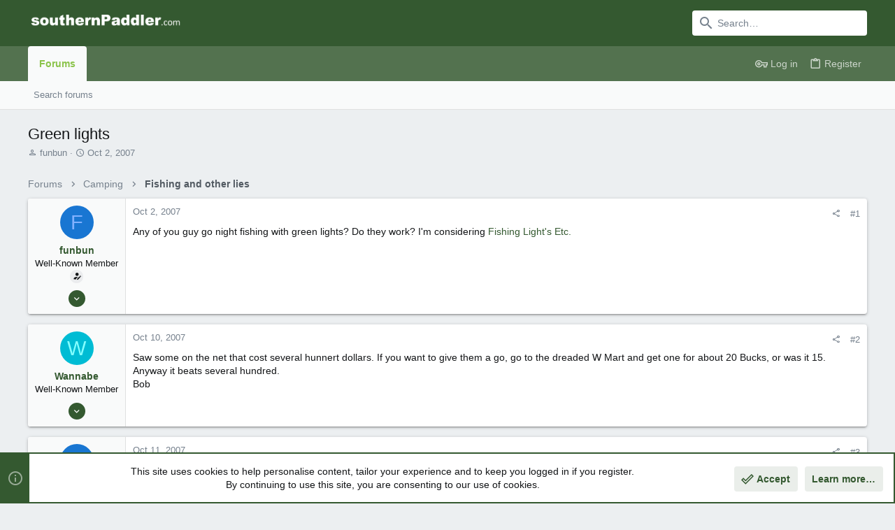

--- FILE ---
content_type: text/html; charset=utf-8
request_url: https://www.google.com/recaptcha/api2/aframe
body_size: 266
content:
<!DOCTYPE HTML><html><head><meta http-equiv="content-type" content="text/html; charset=UTF-8"></head><body><script nonce="jjZRoeDb-Uo274iEl6Umnw">/** Anti-fraud and anti-abuse applications only. See google.com/recaptcha */ try{var clients={'sodar':'https://pagead2.googlesyndication.com/pagead/sodar?'};window.addEventListener("message",function(a){try{if(a.source===window.parent){var b=JSON.parse(a.data);var c=clients[b['id']];if(c){var d=document.createElement('img');d.src=c+b['params']+'&rc='+(localStorage.getItem("rc::a")?sessionStorage.getItem("rc::b"):"");window.document.body.appendChild(d);sessionStorage.setItem("rc::e",parseInt(sessionStorage.getItem("rc::e")||0)+1);localStorage.setItem("rc::h",'1769319777345');}}}catch(b){}});window.parent.postMessage("_grecaptcha_ready", "*");}catch(b){}</script></body></html>